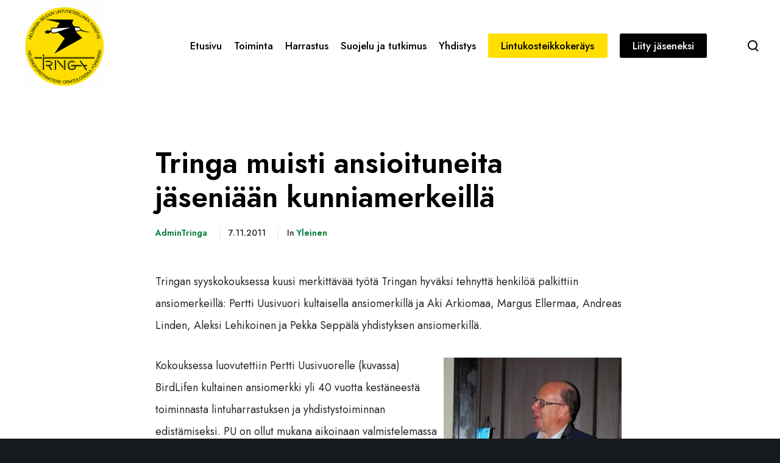

--- FILE ---
content_type: text/css
request_url: https://tringa.fi/wp-content/uploads/elementor/css/post-166.css?ver=1764763106
body_size: 521
content:
.elementor-166 .elementor-element.elementor-element-5cd648a:not(.elementor-motion-effects-element-type-background), .elementor-166 .elementor-element.elementor-element-5cd648a > .elementor-motion-effects-container > .elementor-motion-effects-layer{background-color:#FFDE00;}.elementor-166 .elementor-element.elementor-element-5cd648a{transition:background 0.3s, border 0.3s, border-radius 0.3s, box-shadow 0.3s;z-index:8;}.elementor-166 .elementor-element.elementor-element-5cd648a > .elementor-background-overlay{transition:background 0.3s, border-radius 0.3s, opacity 0.3s;}.elementor-166 .elementor-element.elementor-element-5086d5c{padding:60px 0px 60px 0px;}.elementor-166 .elementor-element.elementor-element-aac9740 > .elementor-widget-wrap > .elementor-widget:not(.elementor-widget__width-auto):not(.elementor-widget__width-initial):not(:last-child):not(.elementor-absolute){margin-bottom:20px;}.elementor-166 .elementor-element.elementor-element-aac9740 > .elementor-element-populated{padding:0px 170px 0px 0px;}.elementor-widget-text-editor{color:var( --e-global-color-text );font-family:var( --e-global-typography-text-font-family ), Sans-serif;font-weight:var( --e-global-typography-text-font-weight );}.elementor-widget-text-editor.elementor-drop-cap-view-stacked .elementor-drop-cap{background-color:var( --e-global-color-primary );}.elementor-widget-text-editor.elementor-drop-cap-view-framed .elementor-drop-cap, .elementor-widget-text-editor.elementor-drop-cap-view-default .elementor-drop-cap{color:var( --e-global-color-primary );border-color:var( --e-global-color-primary );}.elementor-166 .elementor-element.elementor-element-7895331 > .elementor-widget-wrap > .elementor-widget:not(.elementor-widget__width-auto):not(.elementor-widget__width-initial):not(:last-child):not(.elementor-absolute){margin-bottom:20px;}.elementor-166 .elementor-element.elementor-element-2f73242 > .elementor-widget-wrap > .elementor-widget:not(.elementor-widget__width-auto):not(.elementor-widget__width-initial):not(:last-child):not(.elementor-absolute){margin-bottom:20px;}.elementor-166 .elementor-element.elementor-element-4e42a4e > .elementor-widget-wrap > .elementor-widget:not(.elementor-widget__width-auto):not(.elementor-widget__width-initial):not(:last-child):not(.elementor-absolute){margin-bottom:20px;}.elementor-166 .elementor-element.elementor-element-bfbadd3{border-style:solid;border-width:1px 0px 0px 0px;border-color:#00000024;transition:background 0.3s, border 0.3s, border-radius 0.3s, box-shadow 0.3s;padding:10px 0px 0px 0px;}.elementor-166 .elementor-element.elementor-element-bfbadd3 > .elementor-background-overlay{transition:background 0.3s, border-radius 0.3s, opacity 0.3s;}@media(max-width:1024px){.elementor-166 .elementor-element.elementor-element-aac9740 > .elementor-element-populated{padding:0px 0px 0px 0px;}}@media(min-width:768px){.elementor-166 .elementor-element.elementor-element-aac9740{width:43.406%;}.elementor-166 .elementor-element.elementor-element-7895331{width:18.607%;}.elementor-166 .elementor-element.elementor-element-2f73242{width:20.379%;}.elementor-166 .elementor-element.elementor-element-4e42a4e{width:17.539%;}}@media(max-width:1024px) and (min-width:768px){.elementor-166 .elementor-element.elementor-element-aac9740{width:40%;}.elementor-166 .elementor-element.elementor-element-7895331{width:20%;}.elementor-166 .elementor-element.elementor-element-2f73242{width:20%;}.elementor-166 .elementor-element.elementor-element-4e42a4e{width:20%;}}@media(max-width:767px){.elementor-166 .elementor-element.elementor-element-5086d5c{padding:40px 0px 40px 0px;}.elementor-166 .elementor-element.elementor-element-aac9740{width:100%;}.elementor-166 .elementor-element.elementor-element-8c25d40{text-align:center;}.elementor-166 .elementor-element.elementor-element-7895331{width:100%;}.elementor-166 .elementor-element.elementor-element-7895331 > .elementor-element-populated{margin:0px 0px 40px 0px;--e-column-margin-right:0px;--e-column-margin-left:0px;}.elementor-166 .elementor-element.elementor-element-7c08ed2 > .elementor-widget-container{padding:0px 0px 0px 0px;}.elementor-166 .elementor-element.elementor-element-2f73242{width:100%;}.elementor-166 .elementor-element.elementor-element-2f73242 > .elementor-element-populated{margin:0px 0px 40px 0px;--e-column-margin-right:0px;--e-column-margin-left:0px;padding:0px 0px 0px 0px;}.elementor-166 .elementor-element.elementor-element-4e42a4e{width:100%;}.elementor-166 .elementor-element.elementor-element-bf76563{width:100%;}.elementor-166 .elementor-element.elementor-element-518e88a{width:100%;}}